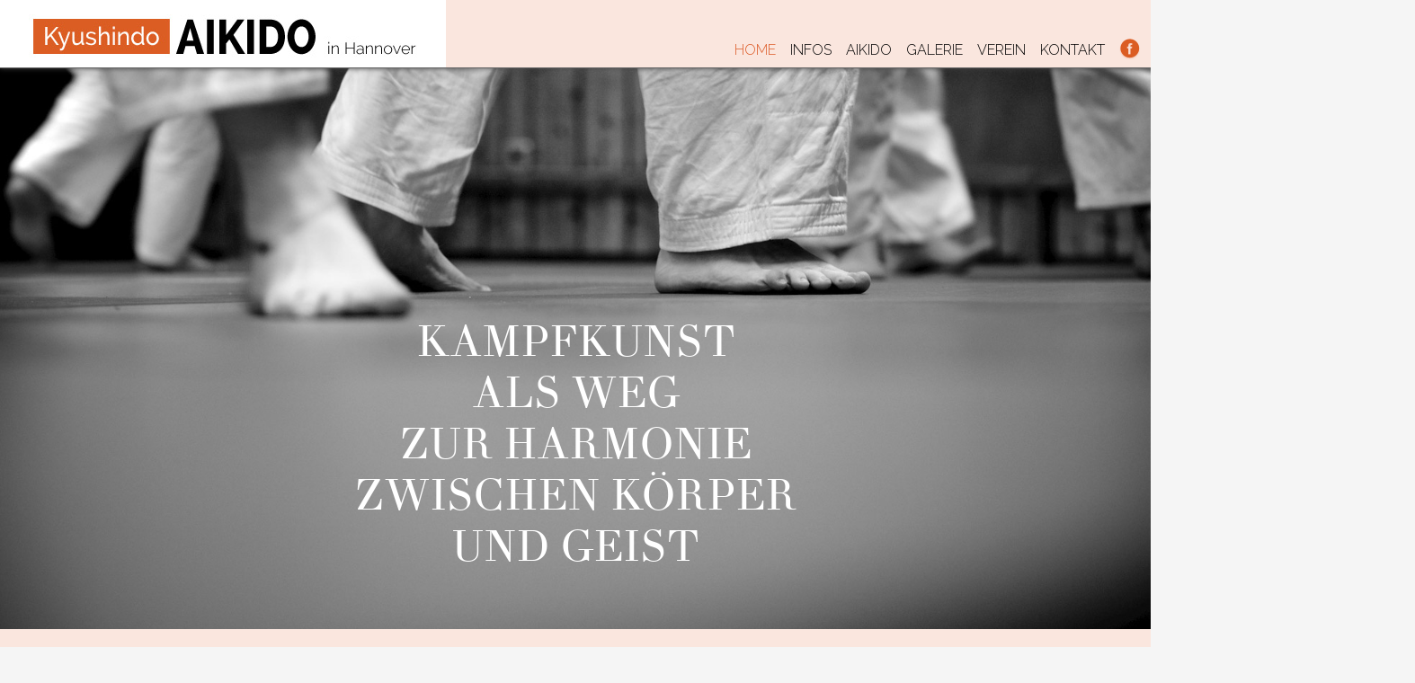

--- FILE ---
content_type: text/html; charset=UTF-8
request_url: https://kyushindo.de/tag/basic/
body_size: 47348
content:
<!DOCTYPE html>
<!--[if IE 7]>
<html class="ie ie7" lang="de">
<![endif]-->
<!--[if IE 8]>
<html class="ie ie8" lang="de">
<![endif]-->
<!--[if !(IE 7) | !(IE 8) ]><!-->
<html lang="de">
<!--<![endif]-->
<head>
	<link rel="SHORTCUT ICON" href="/favicon.ico" />
	<meta charset="UTF-8">
	<meta name="viewport" content="width=device-width">
	<meta name="keywords" content="Kampfkunst, Kampfsport, Material Arts, Fitness, Sport, japanisch, Budo, Bewegung, Gesundheit, List, Oststadt, Hannover, Verein, Gruppe, Stadtteil, Training, Spass, Aikido, Kyushindo, Kyushin-do, Selbstverteidigung, Selbstbehauptung, Schule, Jugend, Jugendliche, Freizeit, Hobby, Konzentration, Körper, Meditation, Erwachsene, Frauen, Männer, Schwert, Bokken, Jo, Schnupperkurs, Schnupperkurse, Seminare, Lehrgänge, kyushin-do,kyushindo,aikido,hannover,list,verein,training" />
	<title>Basic | Kyushindo</title>
	<link rel="profile" href="http://gmpg.org/xfn/11">
	<link rel="pingback" href="https://kyushindo.de/xmlrpc.php">
	<!--[if lt IE 9]>
	<script src="https://kyushindo.de/wp-content/themes/kyushindo/js/html5.js"></script>
	<![endif]-->
	<meta name='robots' content='max-image-preview:large' />
<link rel='dns-prefetch' href='//fonts.googleapis.com' />
<link rel="alternate" type="application/rss+xml" title="Kyushindo &raquo; Feed" href="https://kyushindo.de/feed/" />
<link rel="alternate" type="application/rss+xml" title="Kyushindo &raquo; Kommentar-Feed" href="https://kyushindo.de/comments/feed/" />
<link rel="alternate" type="application/rss+xml" title="Kyushindo &raquo; Basic Schlagwort-Feed" href="https://kyushindo.de/tag/basic/feed/" />
		<!-- This site uses the Google Analytics by MonsterInsights plugin v9.11.1 - Using Analytics tracking - https://www.monsterinsights.com/ -->
							<script src="//www.googletagmanager.com/gtag/js?id=G-2RS50QHR1M"  data-cfasync="false" data-wpfc-render="false" type="text/javascript" async></script>
			<script data-cfasync="false" data-wpfc-render="false" type="text/javascript">
				var mi_version = '9.11.1';
				var mi_track_user = true;
				var mi_no_track_reason = '';
								var MonsterInsightsDefaultLocations = {"page_location":"https:\/\/kyushindo.de\/tag\/basic\/"};
								if ( typeof MonsterInsightsPrivacyGuardFilter === 'function' ) {
					var MonsterInsightsLocations = (typeof MonsterInsightsExcludeQuery === 'object') ? MonsterInsightsPrivacyGuardFilter( MonsterInsightsExcludeQuery ) : MonsterInsightsPrivacyGuardFilter( MonsterInsightsDefaultLocations );
				} else {
					var MonsterInsightsLocations = (typeof MonsterInsightsExcludeQuery === 'object') ? MonsterInsightsExcludeQuery : MonsterInsightsDefaultLocations;
				}

								var disableStrs = [
										'ga-disable-G-2RS50QHR1M',
									];

				/* Function to detect opted out users */
				function __gtagTrackerIsOptedOut() {
					for (var index = 0; index < disableStrs.length; index++) {
						if (document.cookie.indexOf(disableStrs[index] + '=true') > -1) {
							return true;
						}
					}

					return false;
				}

				/* Disable tracking if the opt-out cookie exists. */
				if (__gtagTrackerIsOptedOut()) {
					for (var index = 0; index < disableStrs.length; index++) {
						window[disableStrs[index]] = true;
					}
				}

				/* Opt-out function */
				function __gtagTrackerOptout() {
					for (var index = 0; index < disableStrs.length; index++) {
						document.cookie = disableStrs[index] + '=true; expires=Thu, 31 Dec 2099 23:59:59 UTC; path=/';
						window[disableStrs[index]] = true;
					}
				}

				if ('undefined' === typeof gaOptout) {
					function gaOptout() {
						__gtagTrackerOptout();
					}
				}
								window.dataLayer = window.dataLayer || [];

				window.MonsterInsightsDualTracker = {
					helpers: {},
					trackers: {},
				};
				if (mi_track_user) {
					function __gtagDataLayer() {
						dataLayer.push(arguments);
					}

					function __gtagTracker(type, name, parameters) {
						if (!parameters) {
							parameters = {};
						}

						if (parameters.send_to) {
							__gtagDataLayer.apply(null, arguments);
							return;
						}

						if (type === 'event') {
														parameters.send_to = monsterinsights_frontend.v4_id;
							var hookName = name;
							if (typeof parameters['event_category'] !== 'undefined') {
								hookName = parameters['event_category'] + ':' + name;
							}

							if (typeof MonsterInsightsDualTracker.trackers[hookName] !== 'undefined') {
								MonsterInsightsDualTracker.trackers[hookName](parameters);
							} else {
								__gtagDataLayer('event', name, parameters);
							}
							
						} else {
							__gtagDataLayer.apply(null, arguments);
						}
					}

					__gtagTracker('js', new Date());
					__gtagTracker('set', {
						'developer_id.dZGIzZG': true,
											});
					if ( MonsterInsightsLocations.page_location ) {
						__gtagTracker('set', MonsterInsightsLocations);
					}
										__gtagTracker('config', 'G-2RS50QHR1M', {"forceSSL":"true","link_attribution":"true"} );
										window.gtag = __gtagTracker;										(function () {
						/* https://developers.google.com/analytics/devguides/collection/analyticsjs/ */
						/* ga and __gaTracker compatibility shim. */
						var noopfn = function () {
							return null;
						};
						var newtracker = function () {
							return new Tracker();
						};
						var Tracker = function () {
							return null;
						};
						var p = Tracker.prototype;
						p.get = noopfn;
						p.set = noopfn;
						p.send = function () {
							var args = Array.prototype.slice.call(arguments);
							args.unshift('send');
							__gaTracker.apply(null, args);
						};
						var __gaTracker = function () {
							var len = arguments.length;
							if (len === 0) {
								return;
							}
							var f = arguments[len - 1];
							if (typeof f !== 'object' || f === null || typeof f.hitCallback !== 'function') {
								if ('send' === arguments[0]) {
									var hitConverted, hitObject = false, action;
									if ('event' === arguments[1]) {
										if ('undefined' !== typeof arguments[3]) {
											hitObject = {
												'eventAction': arguments[3],
												'eventCategory': arguments[2],
												'eventLabel': arguments[4],
												'value': arguments[5] ? arguments[5] : 1,
											}
										}
									}
									if ('pageview' === arguments[1]) {
										if ('undefined' !== typeof arguments[2]) {
											hitObject = {
												'eventAction': 'page_view',
												'page_path': arguments[2],
											}
										}
									}
									if (typeof arguments[2] === 'object') {
										hitObject = arguments[2];
									}
									if (typeof arguments[5] === 'object') {
										Object.assign(hitObject, arguments[5]);
									}
									if ('undefined' !== typeof arguments[1].hitType) {
										hitObject = arguments[1];
										if ('pageview' === hitObject.hitType) {
											hitObject.eventAction = 'page_view';
										}
									}
									if (hitObject) {
										action = 'timing' === arguments[1].hitType ? 'timing_complete' : hitObject.eventAction;
										hitConverted = mapArgs(hitObject);
										__gtagTracker('event', action, hitConverted);
									}
								}
								return;
							}

							function mapArgs(args) {
								var arg, hit = {};
								var gaMap = {
									'eventCategory': 'event_category',
									'eventAction': 'event_action',
									'eventLabel': 'event_label',
									'eventValue': 'event_value',
									'nonInteraction': 'non_interaction',
									'timingCategory': 'event_category',
									'timingVar': 'name',
									'timingValue': 'value',
									'timingLabel': 'event_label',
									'page': 'page_path',
									'location': 'page_location',
									'title': 'page_title',
									'referrer' : 'page_referrer',
								};
								for (arg in args) {
																		if (!(!args.hasOwnProperty(arg) || !gaMap.hasOwnProperty(arg))) {
										hit[gaMap[arg]] = args[arg];
									} else {
										hit[arg] = args[arg];
									}
								}
								return hit;
							}

							try {
								f.hitCallback();
							} catch (ex) {
							}
						};
						__gaTracker.create = newtracker;
						__gaTracker.getByName = newtracker;
						__gaTracker.getAll = function () {
							return [];
						};
						__gaTracker.remove = noopfn;
						__gaTracker.loaded = true;
						window['__gaTracker'] = __gaTracker;
					})();
									} else {
										console.log("");
					(function () {
						function __gtagTracker() {
							return null;
						}

						window['__gtagTracker'] = __gtagTracker;
						window['gtag'] = __gtagTracker;
					})();
									}
			</script>
							<!-- / Google Analytics by MonsterInsights -->
		<style id='wp-img-auto-sizes-contain-inline-css' type='text/css'>
img:is([sizes=auto i],[sizes^="auto," i]){contain-intrinsic-size:3000px 1500px}
/*# sourceURL=wp-img-auto-sizes-contain-inline-css */
</style>
<style id='wp-emoji-styles-inline-css' type='text/css'>

	img.wp-smiley, img.emoji {
		display: inline !important;
		border: none !important;
		box-shadow: none !important;
		height: 1em !important;
		width: 1em !important;
		margin: 0 0.07em !important;
		vertical-align: -0.1em !important;
		background: none !important;
		padding: 0 !important;
	}
/*# sourceURL=wp-emoji-styles-inline-css */
</style>
<style id='wp-block-library-inline-css' type='text/css'>
:root{--wp-block-synced-color:#7a00df;--wp-block-synced-color--rgb:122,0,223;--wp-bound-block-color:var(--wp-block-synced-color);--wp-editor-canvas-background:#ddd;--wp-admin-theme-color:#007cba;--wp-admin-theme-color--rgb:0,124,186;--wp-admin-theme-color-darker-10:#006ba1;--wp-admin-theme-color-darker-10--rgb:0,107,160.5;--wp-admin-theme-color-darker-20:#005a87;--wp-admin-theme-color-darker-20--rgb:0,90,135;--wp-admin-border-width-focus:2px}@media (min-resolution:192dpi){:root{--wp-admin-border-width-focus:1.5px}}.wp-element-button{cursor:pointer}:root .has-very-light-gray-background-color{background-color:#eee}:root .has-very-dark-gray-background-color{background-color:#313131}:root .has-very-light-gray-color{color:#eee}:root .has-very-dark-gray-color{color:#313131}:root .has-vivid-green-cyan-to-vivid-cyan-blue-gradient-background{background:linear-gradient(135deg,#00d084,#0693e3)}:root .has-purple-crush-gradient-background{background:linear-gradient(135deg,#34e2e4,#4721fb 50%,#ab1dfe)}:root .has-hazy-dawn-gradient-background{background:linear-gradient(135deg,#faaca8,#dad0ec)}:root .has-subdued-olive-gradient-background{background:linear-gradient(135deg,#fafae1,#67a671)}:root .has-atomic-cream-gradient-background{background:linear-gradient(135deg,#fdd79a,#004a59)}:root .has-nightshade-gradient-background{background:linear-gradient(135deg,#330968,#31cdcf)}:root .has-midnight-gradient-background{background:linear-gradient(135deg,#020381,#2874fc)}:root{--wp--preset--font-size--normal:16px;--wp--preset--font-size--huge:42px}.has-regular-font-size{font-size:1em}.has-larger-font-size{font-size:2.625em}.has-normal-font-size{font-size:var(--wp--preset--font-size--normal)}.has-huge-font-size{font-size:var(--wp--preset--font-size--huge)}.has-text-align-center{text-align:center}.has-text-align-left{text-align:left}.has-text-align-right{text-align:right}.has-fit-text{white-space:nowrap!important}#end-resizable-editor-section{display:none}.aligncenter{clear:both}.items-justified-left{justify-content:flex-start}.items-justified-center{justify-content:center}.items-justified-right{justify-content:flex-end}.items-justified-space-between{justify-content:space-between}.screen-reader-text{border:0;clip-path:inset(50%);height:1px;margin:-1px;overflow:hidden;padding:0;position:absolute;width:1px;word-wrap:normal!important}.screen-reader-text:focus{background-color:#ddd;clip-path:none;color:#444;display:block;font-size:1em;height:auto;left:5px;line-height:normal;padding:15px 23px 14px;text-decoration:none;top:5px;width:auto;z-index:100000}html :where(.has-border-color){border-style:solid}html :where([style*=border-top-color]){border-top-style:solid}html :where([style*=border-right-color]){border-right-style:solid}html :where([style*=border-bottom-color]){border-bottom-style:solid}html :where([style*=border-left-color]){border-left-style:solid}html :where([style*=border-width]){border-style:solid}html :where([style*=border-top-width]){border-top-style:solid}html :where([style*=border-right-width]){border-right-style:solid}html :where([style*=border-bottom-width]){border-bottom-style:solid}html :where([style*=border-left-width]){border-left-style:solid}html :where(img[class*=wp-image-]){height:auto;max-width:100%}:where(figure){margin:0 0 1em}html :where(.is-position-sticky){--wp-admin--admin-bar--position-offset:var(--wp-admin--admin-bar--height,0px)}@media screen and (max-width:600px){html :where(.is-position-sticky){--wp-admin--admin-bar--position-offset:0px}}

/*# sourceURL=wp-block-library-inline-css */
</style><style id='global-styles-inline-css' type='text/css'>
:root{--wp--preset--aspect-ratio--square: 1;--wp--preset--aspect-ratio--4-3: 4/3;--wp--preset--aspect-ratio--3-4: 3/4;--wp--preset--aspect-ratio--3-2: 3/2;--wp--preset--aspect-ratio--2-3: 2/3;--wp--preset--aspect-ratio--16-9: 16/9;--wp--preset--aspect-ratio--9-16: 9/16;--wp--preset--color--black: #000000;--wp--preset--color--cyan-bluish-gray: #abb8c3;--wp--preset--color--white: #ffffff;--wp--preset--color--pale-pink: #f78da7;--wp--preset--color--vivid-red: #cf2e2e;--wp--preset--color--luminous-vivid-orange: #ff6900;--wp--preset--color--luminous-vivid-amber: #fcb900;--wp--preset--color--light-green-cyan: #7bdcb5;--wp--preset--color--vivid-green-cyan: #00d084;--wp--preset--color--pale-cyan-blue: #8ed1fc;--wp--preset--color--vivid-cyan-blue: #0693e3;--wp--preset--color--vivid-purple: #9b51e0;--wp--preset--gradient--vivid-cyan-blue-to-vivid-purple: linear-gradient(135deg,rgb(6,147,227) 0%,rgb(155,81,224) 100%);--wp--preset--gradient--light-green-cyan-to-vivid-green-cyan: linear-gradient(135deg,rgb(122,220,180) 0%,rgb(0,208,130) 100%);--wp--preset--gradient--luminous-vivid-amber-to-luminous-vivid-orange: linear-gradient(135deg,rgb(252,185,0) 0%,rgb(255,105,0) 100%);--wp--preset--gradient--luminous-vivid-orange-to-vivid-red: linear-gradient(135deg,rgb(255,105,0) 0%,rgb(207,46,46) 100%);--wp--preset--gradient--very-light-gray-to-cyan-bluish-gray: linear-gradient(135deg,rgb(238,238,238) 0%,rgb(169,184,195) 100%);--wp--preset--gradient--cool-to-warm-spectrum: linear-gradient(135deg,rgb(74,234,220) 0%,rgb(151,120,209) 20%,rgb(207,42,186) 40%,rgb(238,44,130) 60%,rgb(251,105,98) 80%,rgb(254,248,76) 100%);--wp--preset--gradient--blush-light-purple: linear-gradient(135deg,rgb(255,206,236) 0%,rgb(152,150,240) 100%);--wp--preset--gradient--blush-bordeaux: linear-gradient(135deg,rgb(254,205,165) 0%,rgb(254,45,45) 50%,rgb(107,0,62) 100%);--wp--preset--gradient--luminous-dusk: linear-gradient(135deg,rgb(255,203,112) 0%,rgb(199,81,192) 50%,rgb(65,88,208) 100%);--wp--preset--gradient--pale-ocean: linear-gradient(135deg,rgb(255,245,203) 0%,rgb(182,227,212) 50%,rgb(51,167,181) 100%);--wp--preset--gradient--electric-grass: linear-gradient(135deg,rgb(202,248,128) 0%,rgb(113,206,126) 100%);--wp--preset--gradient--midnight: linear-gradient(135deg,rgb(2,3,129) 0%,rgb(40,116,252) 100%);--wp--preset--font-size--small: 13px;--wp--preset--font-size--medium: 20px;--wp--preset--font-size--large: 36px;--wp--preset--font-size--x-large: 42px;--wp--preset--spacing--20: 0.44rem;--wp--preset--spacing--30: 0.67rem;--wp--preset--spacing--40: 1rem;--wp--preset--spacing--50: 1.5rem;--wp--preset--spacing--60: 2.25rem;--wp--preset--spacing--70: 3.38rem;--wp--preset--spacing--80: 5.06rem;--wp--preset--shadow--natural: 6px 6px 9px rgba(0, 0, 0, 0.2);--wp--preset--shadow--deep: 12px 12px 50px rgba(0, 0, 0, 0.4);--wp--preset--shadow--sharp: 6px 6px 0px rgba(0, 0, 0, 0.2);--wp--preset--shadow--outlined: 6px 6px 0px -3px rgb(255, 255, 255), 6px 6px rgb(0, 0, 0);--wp--preset--shadow--crisp: 6px 6px 0px rgb(0, 0, 0);}:where(.is-layout-flex){gap: 0.5em;}:where(.is-layout-grid){gap: 0.5em;}body .is-layout-flex{display: flex;}.is-layout-flex{flex-wrap: wrap;align-items: center;}.is-layout-flex > :is(*, div){margin: 0;}body .is-layout-grid{display: grid;}.is-layout-grid > :is(*, div){margin: 0;}:where(.wp-block-columns.is-layout-flex){gap: 2em;}:where(.wp-block-columns.is-layout-grid){gap: 2em;}:where(.wp-block-post-template.is-layout-flex){gap: 1.25em;}:where(.wp-block-post-template.is-layout-grid){gap: 1.25em;}.has-black-color{color: var(--wp--preset--color--black) !important;}.has-cyan-bluish-gray-color{color: var(--wp--preset--color--cyan-bluish-gray) !important;}.has-white-color{color: var(--wp--preset--color--white) !important;}.has-pale-pink-color{color: var(--wp--preset--color--pale-pink) !important;}.has-vivid-red-color{color: var(--wp--preset--color--vivid-red) !important;}.has-luminous-vivid-orange-color{color: var(--wp--preset--color--luminous-vivid-orange) !important;}.has-luminous-vivid-amber-color{color: var(--wp--preset--color--luminous-vivid-amber) !important;}.has-light-green-cyan-color{color: var(--wp--preset--color--light-green-cyan) !important;}.has-vivid-green-cyan-color{color: var(--wp--preset--color--vivid-green-cyan) !important;}.has-pale-cyan-blue-color{color: var(--wp--preset--color--pale-cyan-blue) !important;}.has-vivid-cyan-blue-color{color: var(--wp--preset--color--vivid-cyan-blue) !important;}.has-vivid-purple-color{color: var(--wp--preset--color--vivid-purple) !important;}.has-black-background-color{background-color: var(--wp--preset--color--black) !important;}.has-cyan-bluish-gray-background-color{background-color: var(--wp--preset--color--cyan-bluish-gray) !important;}.has-white-background-color{background-color: var(--wp--preset--color--white) !important;}.has-pale-pink-background-color{background-color: var(--wp--preset--color--pale-pink) !important;}.has-vivid-red-background-color{background-color: var(--wp--preset--color--vivid-red) !important;}.has-luminous-vivid-orange-background-color{background-color: var(--wp--preset--color--luminous-vivid-orange) !important;}.has-luminous-vivid-amber-background-color{background-color: var(--wp--preset--color--luminous-vivid-amber) !important;}.has-light-green-cyan-background-color{background-color: var(--wp--preset--color--light-green-cyan) !important;}.has-vivid-green-cyan-background-color{background-color: var(--wp--preset--color--vivid-green-cyan) !important;}.has-pale-cyan-blue-background-color{background-color: var(--wp--preset--color--pale-cyan-blue) !important;}.has-vivid-cyan-blue-background-color{background-color: var(--wp--preset--color--vivid-cyan-blue) !important;}.has-vivid-purple-background-color{background-color: var(--wp--preset--color--vivid-purple) !important;}.has-black-border-color{border-color: var(--wp--preset--color--black) !important;}.has-cyan-bluish-gray-border-color{border-color: var(--wp--preset--color--cyan-bluish-gray) !important;}.has-white-border-color{border-color: var(--wp--preset--color--white) !important;}.has-pale-pink-border-color{border-color: var(--wp--preset--color--pale-pink) !important;}.has-vivid-red-border-color{border-color: var(--wp--preset--color--vivid-red) !important;}.has-luminous-vivid-orange-border-color{border-color: var(--wp--preset--color--luminous-vivid-orange) !important;}.has-luminous-vivid-amber-border-color{border-color: var(--wp--preset--color--luminous-vivid-amber) !important;}.has-light-green-cyan-border-color{border-color: var(--wp--preset--color--light-green-cyan) !important;}.has-vivid-green-cyan-border-color{border-color: var(--wp--preset--color--vivid-green-cyan) !important;}.has-pale-cyan-blue-border-color{border-color: var(--wp--preset--color--pale-cyan-blue) !important;}.has-vivid-cyan-blue-border-color{border-color: var(--wp--preset--color--vivid-cyan-blue) !important;}.has-vivid-purple-border-color{border-color: var(--wp--preset--color--vivid-purple) !important;}.has-vivid-cyan-blue-to-vivid-purple-gradient-background{background: var(--wp--preset--gradient--vivid-cyan-blue-to-vivid-purple) !important;}.has-light-green-cyan-to-vivid-green-cyan-gradient-background{background: var(--wp--preset--gradient--light-green-cyan-to-vivid-green-cyan) !important;}.has-luminous-vivid-amber-to-luminous-vivid-orange-gradient-background{background: var(--wp--preset--gradient--luminous-vivid-amber-to-luminous-vivid-orange) !important;}.has-luminous-vivid-orange-to-vivid-red-gradient-background{background: var(--wp--preset--gradient--luminous-vivid-orange-to-vivid-red) !important;}.has-very-light-gray-to-cyan-bluish-gray-gradient-background{background: var(--wp--preset--gradient--very-light-gray-to-cyan-bluish-gray) !important;}.has-cool-to-warm-spectrum-gradient-background{background: var(--wp--preset--gradient--cool-to-warm-spectrum) !important;}.has-blush-light-purple-gradient-background{background: var(--wp--preset--gradient--blush-light-purple) !important;}.has-blush-bordeaux-gradient-background{background: var(--wp--preset--gradient--blush-bordeaux) !important;}.has-luminous-dusk-gradient-background{background: var(--wp--preset--gradient--luminous-dusk) !important;}.has-pale-ocean-gradient-background{background: var(--wp--preset--gradient--pale-ocean) !important;}.has-electric-grass-gradient-background{background: var(--wp--preset--gradient--electric-grass) !important;}.has-midnight-gradient-background{background: var(--wp--preset--gradient--midnight) !important;}.has-small-font-size{font-size: var(--wp--preset--font-size--small) !important;}.has-medium-font-size{font-size: var(--wp--preset--font-size--medium) !important;}.has-large-font-size{font-size: var(--wp--preset--font-size--large) !important;}.has-x-large-font-size{font-size: var(--wp--preset--font-size--x-large) !important;}
/*# sourceURL=global-styles-inline-css */
</style>

<style id='classic-theme-styles-inline-css' type='text/css'>
/*! This file is auto-generated */
.wp-block-button__link{color:#fff;background-color:#32373c;border-radius:9999px;box-shadow:none;text-decoration:none;padding:calc(.667em + 2px) calc(1.333em + 2px);font-size:1.125em}.wp-block-file__button{background:#32373c;color:#fff;text-decoration:none}
/*# sourceURL=/wp-includes/css/classic-themes.min.css */
</style>
<link rel='stylesheet' id='responsive-lightbox-swipebox-css' href='https://kyushindo.de/wp-content/plugins/responsive-lightbox/assets/swipebox/swipebox.min.css?ver=1.5.2' type='text/css' media='all' />
<link rel='stylesheet' id='kyushindo-lato-css' href='//fonts.googleapis.com/css?family=Raleway%3A400%2C300%2C200%2C700' type='text/css' media='all' />
<link rel='stylesheet' id='genericons-css' href='https://kyushindo.de/wp-content/themes/kyushindo/genericons/genericons.css?ver=3.0.2' type='text/css' media='all' />
<link rel='stylesheet' id='kyushindo-style-css' href='https://kyushindo.de/wp-content/themes/kyushindo/style.css?ver=e075a950abfd99b1530f98ff16571982' type='text/css' media='all' />
<script type="text/javascript" src="https://kyushindo.de/wp-content/plugins/google-analytics-for-wordpress/assets/js/frontend-gtag.min.js?ver=9.11.1" id="monsterinsights-frontend-script-js" async="async" data-wp-strategy="async"></script>
<script data-cfasync="false" data-wpfc-render="false" type="text/javascript" id='monsterinsights-frontend-script-js-extra'>/* <![CDATA[ */
var monsterinsights_frontend = {"js_events_tracking":"true","download_extensions":"doc,pdf,ppt,zip,xls,docx,pptx,xlsx","inbound_paths":"[{\"path\":\"\\\/go\\\/\",\"label\":\"affiliate\"},{\"path\":\"\\\/recommend\\\/\",\"label\":\"affiliate\"}]","home_url":"https:\/\/kyushindo.de","hash_tracking":"false","v4_id":"G-2RS50QHR1M"};/* ]]> */
</script>
<script type="text/javascript" src="https://kyushindo.de/wp-includes/js/jquery/jquery.min.js?ver=3.7.1" id="jquery-core-js"></script>
<script type="text/javascript" src="https://kyushindo.de/wp-includes/js/jquery/jquery-migrate.min.js?ver=3.4.1" id="jquery-migrate-js"></script>
<script type="text/javascript" src="https://kyushindo.de/wp-content/plugins/responsive-lightbox/assets/infinitescroll/infinite-scroll.pkgd.min.js?ver=4.0.1" id="responsive-lightbox-infinite-scroll-js"></script>
<link rel="https://api.w.org/" href="https://kyushindo.de/wp-json/" /><link rel="alternate" title="JSON" type="application/json" href="https://kyushindo.de/wp-json/wp/v2/tags/59" /><link rel="EditURI" type="application/rsd+xml" title="RSD" href="https://kyushindo.de/xmlrpc.php?rsd" />

<style type="text/css">.recentcomments a{display:inline !important;padding:0 !important;margin:0 !important;}</style><link rel="icon" href="https://kyushindo.de/wp-content/uploads/2017/07/cropped-Kyushindo-Aikido-Hannover-32x32.jpg" sizes="32x32" />
<link rel="icon" href="https://kyushindo.de/wp-content/uploads/2017/07/cropped-Kyushindo-Aikido-Hannover-192x192.jpg" sizes="192x192" />
<link rel="apple-touch-icon" href="https://kyushindo.de/wp-content/uploads/2017/07/cropped-Kyushindo-Aikido-Hannover-180x180.jpg" />
<meta name="msapplication-TileImage" content="https://kyushindo.de/wp-content/uploads/2017/07/cropped-Kyushindo-Aikido-Hannover-270x270.jpg" />
	<link href="//netdna.bootstrapcdn.com/font-awesome/4.0.3/css/font-awesome.min.css" rel="stylesheet" media="screen">
</head>

<body class="archive tag tag-basic tag-59 wp-theme-kyushindo list-view center-widgets footer-widgets">
<div id="page" class="hfeed site">

	<header id="masthead" class="site-header" role="banner">
		<div class="header-main">
			<div class="site-title"><a href="https://kyushindo.de/" rel="home"><img src="https://kyushindo.de/wp-content/themes/kyushindo/images/logo.jpg" /></a></div>


			<nav id="primary-navigation" class="site-navigation primary-navigation" role="navigation">
				<a class="screen-reader-text skip-link" href="https://kyushindo.de/#content">Skip to content</a>
                <a data-scroll class="active" href="https://kyushindo.de/#home">Home</a>
                <a data-scroll id="navreset" href="https://kyushindo.de/#info">Infos</a>
                <a data-scroll href="https://kyushindo.de/#aikido">Aikido</a>
                <a data-scroll href="https://kyushindo.de/#galerie">Galerie</a>
                <a data-scroll href="https://kyushindo.de/#verein">Verein</a>
                <a data-scroll href="https://kyushindo.de/#kontakt">Kontakt</a>
                <a href="https://www.facebook.com/AikidoHannover" target="_blank"><img style="margin-top: -6px;" src="https://kyushindo.de/wp-content/themes/kyushindo/images/fb_m.png" /></a>
			</nav>
		</div>

	</header><!-- #masthead -->

	<div id="main" class="site-main">

<div id="bg_0">
    <h1 id="home">Kampfkunst<br />als Weg<br />zur Harmonie<br />zwischen Körper<br />und Geist</h1>
</div>

<div id="main-content" class="main-content">

	<div id="primary" class="content-area">
		<div id="info" class="site-content">
            <div id="nav1">
                <div class="menu-infos-container"><ul id="menu-infos" class="nav-menu"><li id="menu-item-320" class="menu-item menu-item-type-post_type menu-item-object-page menu-item-320"><a href="https://kyushindo.de/aktuelles/">Aktuelles</a></li>
<li id="menu-item-32" class="menu-item menu-item-type-post_type menu-item-object-page menu-item-32"><a href="https://kyushindo.de/beginnen/">mit Aikido anfangen</a></li>
<li id="menu-item-31" class="menu-item menu-item-type-post_type menu-item-object-page menu-item-31"><a href="https://kyushindo.de/aktuelles/kinder-aikido/">Aiki-Kids | Youth Aikido</a></li>
<li id="menu-item-30" class="menu-item menu-item-type-post_type menu-item-object-page menu-item-30"><a href="https://kyushindo.de/erwachsenentraining/">Erwachsenentraining</a></li>
<li id="menu-item-28" class="menu-item menu-item-type-post_type menu-item-object-page menu-item-28"><a href="https://kyushindo.de/lehrgaenge/">Seminare und Termine</a></li>
<li id="menu-item-29" class="menu-item menu-item-type-post_type menu-item-object-page menu-item-29"><a href="https://kyushindo.de/trainingszeiten-ort/">Trainingszeiten &#038; Ort</a></li>
<li id="menu-item-27" class="menu-item menu-item-type-post_type menu-item-object-page menu-item-27"><a href="https://kyushindo.de/anmeldung/">Anmeldung</a></li>
</ul></div>            </div>
            <div id="infoarea1">

            </div>


		</div><!-- #content -->
	</div><!-- #primary -->
</div><!-- #main-content -->

<div id="bg_2">
</div>

<div id="second-content" class="main-content">

    <div class="content-area">
        <div id="aikido" class="site-content">

            			<div class="textwidget"><span class="content-left">
                <h3>Aikido</h3>
                <p>
 Aikido ist eine rein defensive Kampfkunst, die sich durch weiche,
                    fließende Bewegungen kennzeichnet. Die Kraft des Angriffs, so das
                    Prinzip, wird durch die Verteidigung immer wieder auf ihren Ursprung,
                    also den Angreifer, zurückgeführt. Es gibt im Aikido aber keinen
                    Wettkampf, nur ein Miteinander. So wird ständige Beweglichkeit gefördert,
                    die sowohl Körper als auch Geist betrifft und bei dem es weder Sieger
                    noch Verlierer gibt.
</p>
                <p>
 Aikido ist ein körperlicher Weg (DO), dessen Ziel die Harmonie (AI)
                    mit der geistigen Energie (KI) ist, welche sich im gemeinsamen
                    Training unter gegenseitigem Respekt zu einer Einheit formen sollen.
                </p>
            </span>

            <span class="content-center">
            </span>

            <span class="content-right">
                <h3>Geschichte</h3>
                <p>
                    Aikido wurde in Japan von Morihei Ueshiba zu Anfang des 20. Jahrhunderts aus den klassischen Kampfkünsten entwickelt.
                    Er war Meister in verschiedenen Kampfkünsten, die das heutige
                    Aikido geprägt haben. Zu denen sowohl waffenlose Formen
                    als auch Schwertkampf und Stabtechniken gehörten. Bestimmte
                    Schlüsselerlebnisse im Leben des Morihei Ueshiba ließen Ihn die
                    Erkenntnis erlangen, das es nicht nötig ist einen Gegner zu zerstören,
                    um siegreich zu sein, sondern ihm die Gelegenheit zur Änderung
                    seines Verhaltens zu bieten. In diesem Sinn wurden die Techniken
                    verändert und Aikido geschaffen, das sich an Lebensprinzipien orientiert
                    und die Möglichkeit zur Entwicklung gibt.
                </p>
            </span>
</div>
		<form role="search" method="get" class="search-form" action="https://kyushindo.de/">
				<label>
					<span class="screen-reader-text">Suche nach:</span>
					<input type="search" class="search-field" placeholder="Suchen …" value="" name="s" />
				</label>
				<input type="submit" class="search-submit" value="Suchen" />
			</form>
		
		Neueste Beiträge
		<ul>
											<li>
					<a href="https://kyushindo.de/aikido-youth-2024/">Aikido Youth 2024</a>
									</li>
											<li>
					<a href="https://kyushindo.de/unser-aikido-in-hannover/">unser Aikido in Hannover</a>
									</li>
											<li>
					<a href="https://kyushindo.de/seminar-im-gedenken-an-andre-nocquet-beim-aikido-montigny/">Gedenken an André Nocquet 2019</a>
									</li>
											<li>
					<a href="https://kyushindo.de/aiki-kids-kyushindo-2018/">Aiki-Kids Kyushindo 2018</a>
									</li>
											<li>
					<a href="https://kyushindo.de/freundschafts-seminar-hannover-2017/">Freundschafts-Seminar 2017</a>
									</li>
					</ul>

		Neueste Kommentare<ul id="recentcomments"></ul>Archiv
			<ul>
					<li><a href='https://kyushindo.de/2024/10/'>Oktober 2024</a></li>
	<li><a href='https://kyushindo.de/2019/08/'>August 2019</a></li>
	<li><a href='https://kyushindo.de/2019/04/'>April 2019</a></li>
	<li><a href='https://kyushindo.de/2018/08/'>August 2018</a></li>
	<li><a href='https://kyushindo.de/2017/04/'>April 2017</a></li>
	<li><a href='https://kyushindo.de/2016/11/'>November 2016</a></li>
	<li><a href='https://kyushindo.de/2015/07/'>Juli 2015</a></li>
	<li><a href='https://kyushindo.de/2014/10/'>Oktober 2014</a></li>
			</ul>

			Kategorien
			<ul>
					<li class="cat-item cat-item-5"><a href="https://kyushindo.de/category/galerie/">Galerie</a>
</li>
	<li class="cat-item cat-item-7"><a href="https://kyushindo.de/category/seminar/">Seminar</a>
</li>
	<li class="cat-item cat-item-8"><a href="https://kyushindo.de/category/video/">Video</a>
</li>
			</ul>

			Meta
		<ul>
						<li><a href="https://kyushindo.de/wp-login.php">Anmelden</a></li>
			<li><a href="https://kyushindo.de/feed/">Feed der Einträge</a></li>
			<li><a href="https://kyushindo.de/comments/feed/">Kommentar-Feed</a></li>

			<li><a href="https://de.wordpress.org/">WordPress.org</a></li>
		</ul>

		

        </div><!-- #content -->
    </div><!-- #primary -->
</div><!-- #main-content -->

<div id="bg_3">
</div>

<div id="gallery-content" class="main-content">

    <div id="gallery" class="content-area">
        <div id="galerie" class="site-content">

            <div id="nav2">
                <h3>Galerien</h3>
                <ul>
                <li class="menu-item"><a href="https://kyushindo.de/jugendtraining-2015/">Jugendtraining 2015</li></a><li class="menu-item"><a href="https://kyushindo.de/galerie_jugendtraining/">Jugendtraining</li></a><li class="menu-item"><a href="https://kyushindo.de/galerie-erwachsenentraining/">Erwachsenentraining</li></a>                </ul>
                <h3>Seminare</h3>
                <ul>
                    <li class="menu-item"><a href="https://kyushindo.de/seminar-im-gedenken-an-andre-nocquet-beim-aikido-montigny/">Gedenken an André Nocquet 2019</li></a><li class="menu-item"><a href="https://kyushindo.de/freundschafts-seminar-hannover-2017/">Freundschafts-Seminar 2017</li></a><li class="menu-item"><a href="https://kyushindo.de/jorma-lyly-2016/">Jorma Lyly 2016</li></a><li class="menu-item"><a href="https://kyushindo.de/jorma-lyly-2014/">Jorma Lyly 2014</li></a><li class="menu-item"><a href="https://kyushindo.de/jorma-lyly-2013/">Jorma Lyly 2013</li></a>                </ul>
                <h3>Videos</h3>
                <ul>
                    <li class="menu-item"><a href="https://kyushindo.de/aikido-youth-2024/">Aikido Youth 2024</li></a><li class="menu-item"><a href="https://kyushindo.de/unser-aikido-in-hannover/">unser Aikido in Hannover</li></a><li class="menu-item"><a href="https://kyushindo.de/aiki-kids-kyushindo-2018/">Aiki-Kids Kyushindo 2018</li></a><li class="menu-item"><a href="https://kyushindo.de/lillsved-2013/">Lillsved 2013</li></a>                </ul>
            </div>

            <div id="infoarea2">
            </div>
            <span id="galmore"><a href="#infoarea2">Mehr Bilder zeigen...</a></span>

        </div><!-- #content -->
    </div><!-- #primary -->
</div><!-- #main-content -->

<div id="bg_4">
</div>

<div id="third-content" class="main-content">

    <div id="third" class="content-area">
        <div id="verein" class="site-content">
            <div id="nav3">
                <div class="menu-verein-container"><ul id="menu-verein" class="nav-menu"><li id="menu-item-35" class="menu-item menu-item-type-post_type menu-item-object-page menu-item-35"><a href="https://kyushindo.de/verein/">Verein</a></li>
<li id="menu-item-34" class="menu-item menu-item-type-post_type menu-item-object-page menu-item-34"><a href="https://kyushindo.de/historie/">Freunde</a></li>
<li id="menu-item-36" class="menu-item menu-item-type-post_type menu-item-object-page menu-item-36"><a href="https://kyushindo.de/trainer/">Trainer</a></li>
<li id="menu-item-33" class="menu-item menu-item-type-post_type menu-item-object-page menu-item-33"><a href="https://kyushindo.de/downloads/">Downloads</a></li>
</ul></div>            </div>
            <div id="infoarea3">

            </div>
        </div><!-- #content -->
    </div><!-- #primary -->
</div><!-- #main-content -->

<div id="bg_5">
</div>


<div id="fourth-content" class="main-content">

    <div id="fourth" class="content-area">
        <div id="kontakt" class="site-content">

            			<div class="textwidget"><span class="content-left">
                <h3>Trainingsort</h3>
                <iframe src="https://www.google.com/maps/embed?pb=!1m18!1m12!1m3!1d2434.9791659361!2d9.743849000000008!3d52.38892800000001!2m3!1f0!2f0!3f0!3m2!1i1024!2i768!4f13.1!3m3!1m2!1s0x41653bd39331ced5%3A0xb20e939c50b8df27!2sRicarda-Huch-Schule!5e0!3m2!1sde!2sde!4v1414592442690" frameborder="0" style="border:0; background-color: #ffffff; padding: 10px;"></iframe>
            </span>

            <span class="content-right">

                <h3>Kontakt</h3>
                <p>
                    Schreiben Sie uns bitte eine Email an <a href="mailto:info@kyushindo.de">info@kyushindo.de</a>.
                </p>
                <p style="font-size: 1.2em;">
                    <a href="https://www.facebook.com/AikidoHannover" target="_blank"><img src="/wp-content/themes/kyushindo/images/fb_xl.png" /></a>
                    <a href="https://www.facebook.com/AikidoHannover" target="_blank">Besuchen Sie uns auch auf Facebook</a>.
                </p>
<a href="/impressum/"><h3>Impressum</h3></a>
<a href="/datenschutz/"><h3>Datenschutz</h3></a>
</span>
               </div>
		
        </div><!-- #content -->
    </div><!-- #primary -->
</div><!-- #main-content -->

		</div><!-- #main -->

		<footer id="colophon" class="site-footer" role="contentinfo">
			<div class="site-info">
                &copy; 2007 - 2026 KYUSHIN-DO AIKIDOVEREIN IN HANNOVER E.V. - 
				<a href="/impressum/">IMPRESSUM</a> - 
				<a href="/datenschutz/">DATENSCHUTZ</a>
			</div><!-- .site-info -->
		</footer><!-- #colophon -->
	</div><!-- #page -->

<script>
    jQuery(document).ready(function(){

        smoothScroll.init({
            speed: 500, // Integer. How fast to complete the scroll in milliseconds
            easing: 'easeInOutCubic', // Easing pattern to use
            updateURL: false, // Boolean. Whether or not to update the URL with the anchor hash on scroll
            offset: 100,
            callbackBefore: function ( toggle, anchor ) {
            },
            callbackAfter: function ( toggle, anchor ) {
                jQuery('[data-scroll]').removeClass('active');
                jQuery(toggle).addClass('active');
            }
        });

        jQuery.ajaxSetup({cache:false});


        jQuery("#nav1 .menu-item a").click(function(){
            var post_link = jQuery(this).attr("href");
            post_link = post_link+"?i=1";
            jQuery("#infoarea1").html("<img class='loader' src='https://kyushindo.de/wp-content/themes/kyushindo/images/loading.gif' />");
            jQuery("#infoarea1").load(post_link);
            jQuery(".nav1_active").removeClass("nav1_active");
            jQuery(this).addClass("nav1_active");
            return false;
        });

        jQuery("#nav2 .menu-item a").click(function(){
            var post_link = jQuery(this).attr("href");
            post_link = post_link+"?i=1";
            jQuery("#infoarea2").html("<img class='loader' src='https://kyushindo.de/wp-content/themes/kyushindo/images/loading.gif' />");
            jQuery("#infoarea2").load(post_link);
            jQuery(".nav2_active").removeClass("nav2_active");
            jQuery(this).addClass("nav2_active");
            return false;
        });

        jQuery("#nav3 .menu-item a").click(function(){
            var post_link = jQuery(this).attr("href");
            post_link = post_link+"?i=1";
            jQuery("#infoarea3").html("<img class='loader' src='https://kyushindo.de/wp-content/themes/kyushindo/images/loading.gif' />");
            jQuery("#infoarea3").load(post_link);
            jQuery(".nav3_active").removeClass("nav3_active");
            jQuery(this).addClass("nav3_active");
            return false;
        });

        jQuery("#nav1 .menu-item a").first().click();
        jQuery("#nav2 .menu-item a").first().click();
        jQuery("#nav3 .menu-item a").first().click();


        jQuery("#navreset").click(function(){
            jQuery("#nav1 .menu-item a").first().click();
        })

        jQuery("#galmore a").click(function(){
            jQuery("#infoarea2").css("height", "auto");
            jQuery("#galmore").css("display", "none");
        })
        
        jQuery().totop();


    });
</script>

	<script type="speculationrules">
{"prefetch":[{"source":"document","where":{"and":[{"href_matches":"/*"},{"not":{"href_matches":["/wp-*.php","/wp-admin/*","/wp-content/uploads/*","/wp-content/*","/wp-content/plugins/*","/wp-content/themes/kyushindo/*","/*\\?(.+)"]}},{"not":{"selector_matches":"a[rel~=\"nofollow\"]"}},{"not":{"selector_matches":".no-prefetch, .no-prefetch a"}}]},"eagerness":"conservative"}]}
</script>
<script type="text/javascript" src="https://kyushindo.de/wp-content/plugins/responsive-lightbox/assets/dompurify/purify.min.js?ver=3.1.7" id="dompurify-js"></script>
<script type="text/javascript" id="responsive-lightbox-sanitizer-js-before">
/* <![CDATA[ */
window.RLG = window.RLG || {}; window.RLG.sanitizeAllowedHosts = ["youtube.com","www.youtube.com","youtu.be","vimeo.com","player.vimeo.com"];
//# sourceURL=responsive-lightbox-sanitizer-js-before
/* ]]> */
</script>
<script type="text/javascript" src="https://kyushindo.de/wp-content/plugins/responsive-lightbox/js/sanitizer.js?ver=2.6.0" id="responsive-lightbox-sanitizer-js"></script>
<script type="text/javascript" src="https://kyushindo.de/wp-content/plugins/responsive-lightbox/assets/swipebox/jquery.swipebox.min.js?ver=1.5.2" id="responsive-lightbox-swipebox-js"></script>
<script type="text/javascript" src="https://kyushindo.de/wp-includes/js/underscore.min.js?ver=1.13.7" id="underscore-js"></script>
<script type="text/javascript" id="responsive-lightbox-js-before">
/* <![CDATA[ */
var rlArgs = {"script":"swipebox","selector":"lightbox","customEvents":"ajaxComplete","activeGalleries":true,"animation":true,"hideCloseButtonOnMobile":false,"removeBarsOnMobile":false,"hideBars":true,"hideBarsDelay":5000,"videoMaxWidth":1080,"useSVG":false,"loopAtEnd":false,"woocommerce_gallery":false,"ajaxurl":"https:\/\/kyushindo.de\/wp-admin\/admin-ajax.php","nonce":"55bda27ea8","preview":false,"postId":12,"scriptExtension":false};

//# sourceURL=responsive-lightbox-js-before
/* ]]> */
</script>
<script type="text/javascript" src="https://kyushindo.de/wp-content/plugins/responsive-lightbox/js/front.js?ver=2.6.0" id="responsive-lightbox-js"></script>
<script type="text/javascript" src="https://kyushindo.de/wp-content/themes/kyushindo/js/bind-polyfill.min.js?ver=20140319" id="kyushindo-polyfill-js"></script>
<script type="text/javascript" src="https://kyushindo.de/wp-content/themes/kyushindo/js/totop.js?ver=20140319" id="kyushindo-totop-js"></script>
<script type="text/javascript" src="https://kyushindo.de/wp-content/themes/kyushindo/js/smooth-scroll.min.js?ver=20140319" id="kyushindo-scroll-js"></script>
<script type="text/javascript" src="https://kyushindo.de/wp-content/themes/kyushindo/js/functions.js?ver=20140319" id="kyushindo-script-js"></script>
<script id="wp-emoji-settings" type="application/json">
{"baseUrl":"https://s.w.org/images/core/emoji/17.0.2/72x72/","ext":".png","svgUrl":"https://s.w.org/images/core/emoji/17.0.2/svg/","svgExt":".svg","source":{"concatemoji":"https://kyushindo.de/wp-includes/js/wp-emoji-release.min.js?ver=e075a950abfd99b1530f98ff16571982"}}
</script>
<script type="module">
/* <![CDATA[ */
/*! This file is auto-generated */
const a=JSON.parse(document.getElementById("wp-emoji-settings").textContent),o=(window._wpemojiSettings=a,"wpEmojiSettingsSupports"),s=["flag","emoji"];function i(e){try{var t={supportTests:e,timestamp:(new Date).valueOf()};sessionStorage.setItem(o,JSON.stringify(t))}catch(e){}}function c(e,t,n){e.clearRect(0,0,e.canvas.width,e.canvas.height),e.fillText(t,0,0);t=new Uint32Array(e.getImageData(0,0,e.canvas.width,e.canvas.height).data);e.clearRect(0,0,e.canvas.width,e.canvas.height),e.fillText(n,0,0);const a=new Uint32Array(e.getImageData(0,0,e.canvas.width,e.canvas.height).data);return t.every((e,t)=>e===a[t])}function p(e,t){e.clearRect(0,0,e.canvas.width,e.canvas.height),e.fillText(t,0,0);var n=e.getImageData(16,16,1,1);for(let e=0;e<n.data.length;e++)if(0!==n.data[e])return!1;return!0}function u(e,t,n,a){switch(t){case"flag":return n(e,"\ud83c\udff3\ufe0f\u200d\u26a7\ufe0f","\ud83c\udff3\ufe0f\u200b\u26a7\ufe0f")?!1:!n(e,"\ud83c\udde8\ud83c\uddf6","\ud83c\udde8\u200b\ud83c\uddf6")&&!n(e,"\ud83c\udff4\udb40\udc67\udb40\udc62\udb40\udc65\udb40\udc6e\udb40\udc67\udb40\udc7f","\ud83c\udff4\u200b\udb40\udc67\u200b\udb40\udc62\u200b\udb40\udc65\u200b\udb40\udc6e\u200b\udb40\udc67\u200b\udb40\udc7f");case"emoji":return!a(e,"\ud83e\u1fac8")}return!1}function f(e,t,n,a){let r;const o=(r="undefined"!=typeof WorkerGlobalScope&&self instanceof WorkerGlobalScope?new OffscreenCanvas(300,150):document.createElement("canvas")).getContext("2d",{willReadFrequently:!0}),s=(o.textBaseline="top",o.font="600 32px Arial",{});return e.forEach(e=>{s[e]=t(o,e,n,a)}),s}function r(e){var t=document.createElement("script");t.src=e,t.defer=!0,document.head.appendChild(t)}a.supports={everything:!0,everythingExceptFlag:!0},new Promise(t=>{let n=function(){try{var e=JSON.parse(sessionStorage.getItem(o));if("object"==typeof e&&"number"==typeof e.timestamp&&(new Date).valueOf()<e.timestamp+604800&&"object"==typeof e.supportTests)return e.supportTests}catch(e){}return null}();if(!n){if("undefined"!=typeof Worker&&"undefined"!=typeof OffscreenCanvas&&"undefined"!=typeof URL&&URL.createObjectURL&&"undefined"!=typeof Blob)try{var e="postMessage("+f.toString()+"("+[JSON.stringify(s),u.toString(),c.toString(),p.toString()].join(",")+"));",a=new Blob([e],{type:"text/javascript"});const r=new Worker(URL.createObjectURL(a),{name:"wpTestEmojiSupports"});return void(r.onmessage=e=>{i(n=e.data),r.terminate(),t(n)})}catch(e){}i(n=f(s,u,c,p))}t(n)}).then(e=>{for(const n in e)a.supports[n]=e[n],a.supports.everything=a.supports.everything&&a.supports[n],"flag"!==n&&(a.supports.everythingExceptFlag=a.supports.everythingExceptFlag&&a.supports[n]);var t;a.supports.everythingExceptFlag=a.supports.everythingExceptFlag&&!a.supports.flag,a.supports.everything||((t=a.source||{}).concatemoji?r(t.concatemoji):t.wpemoji&&t.twemoji&&(r(t.twemoji),r(t.wpemoji)))});
//# sourceURL=https://kyushindo.de/wp-includes/js/wp-emoji-loader.min.js
/* ]]> */
</script>
	
	<script>
	  (function(i,s,o,g,r,a,m){i['GoogleAnalyticsObject']=r;i[r]=i[r]||function(){
	  (i[r].q=i[r].q||[]).push(arguments)},i[r].l=1*new Date();a=s.createElement(o),
	  m=s.getElementsByTagName(o)[0];a.async=1;a.src=g;m.parentNode.insertBefore(a,m)
	  })(window,document,'script','//www.google-analytics.com/analytics.js','ga');

	  ga('create', 'UA-7598253-1', 'auto');
	  ga('send', 'pageview');

	</script>
</body>
</html>

--- FILE ---
content_type: text/html; charset=UTF-8
request_url: https://kyushindo.de/aktuelles/?i=1&_=1768723461652
body_size: 15579
content:



<div id="single-post post-318">

    
        
<h1 class="wp-block-heading has-luminous-vivid-orange-color has-text-color has-link-color wp-elements-6ab0acd903b18c206de342c53a4dfca1">Einfach zum #Aikido Training kommen und mitmachen. </h1>



<figure class="wp-block-image size-large"><a href="https://kyushindo.de/wp-content/uploads/2026/01/20260221-22_Kyushindo-Aikido-Seminar.pdf" target="_blank" rel=" noreferrer noopener"><img fetchpriority="high" decoding="async" width="724" height="1024" src="https://kyushindo.de/wp-content/uploads/2026/01/20260221-22_Kyushindo-Aikido-Seminar-724x1024.jpg" alt="Aikido in Hannover - Seminar" class="wp-image-2558" srcset="https://kyushindo.de/wp-content/uploads/2026/01/20260221-22_Kyushindo-Aikido-Seminar-724x1024.jpg 724w, https://kyushindo.de/wp-content/uploads/2026/01/20260221-22_Kyushindo-Aikido-Seminar-212x300.jpg 212w, https://kyushindo.de/wp-content/uploads/2026/01/20260221-22_Kyushindo-Aikido-Seminar-768x1086.jpg 768w, https://kyushindo.de/wp-content/uploads/2026/01/20260221-22_Kyushindo-Aikido-Seminar-1086x1536.jpg 1086w, https://kyushindo.de/wp-content/uploads/2026/01/20260221-22_Kyushindo-Aikido-Seminar-1448x2048.jpg 1448w, https://kyushindo.de/wp-content/uploads/2026/01/20260221-22_Kyushindo-Aikido-Seminar.jpg 1654w" sizes="(max-width: 724px) 100vw, 724px" /></a></figure>



<hr class="wp-block-separator has-text-color has-vivid-red-color has-alpha-channel-opacity has-vivid-red-background-color has-background is-style-wide"/>



<p class="has-medium-font-size"><br><strong>Montag</strong><br>19.00 – 20.30 Uhr&nbsp;&nbsp;&nbsp;&nbsp;&nbsp;&nbsp;&nbsp;&nbsp;&nbsp;&nbsp;&nbsp; Aikido Jugendliche / Erwachsene<br><strong>Dienstag</strong><br>18.00 – 19.00 Uhr&nbsp;&nbsp;&nbsp;&nbsp;&nbsp;&nbsp;&nbsp;&nbsp;&nbsp;&nbsp;&nbsp; Bokken/Jo für Jugendliche / Erwachsene<br>19.00 – 20.30 Uhr&nbsp;&nbsp;&nbsp;&nbsp;&nbsp;&nbsp;&nbsp;&nbsp;&nbsp;&nbsp;&nbsp; Aikido Erwachsene<br>20.30 – 21.30 Uhr&nbsp;&nbsp;&nbsp;&nbsp;&nbsp;&nbsp;&nbsp;&nbsp;&nbsp;&nbsp;&nbsp; Freies Training/Prüfungsvorbereitung<br><strong>Donnerstag</strong><br>18.00 – 19.00 Uhr&nbsp;&nbsp;&nbsp;&nbsp;&nbsp;&nbsp;&nbsp;&nbsp;&nbsp;&nbsp;&nbsp; AikiKids | Youth: ab dem 10. Lebensjahr<br>19.00 – 20.30 Uhr&nbsp;&nbsp;&nbsp;&nbsp;&nbsp;&nbsp;&nbsp;&nbsp;&nbsp;&nbsp;&nbsp; Aikido Erwachsen</p>



<hr class="wp-block-separator has-text-color has-vivid-red-color has-alpha-channel-opacity has-vivid-red-background-color has-background is-style-wide"/>



<figure class="wp-block-image size-large"><img decoding="async" width="1024" height="721" src="https://kyushindo.de/wp-content/uploads/2024/11/Flyer_Youth_2024-1024x721.jpg" alt="Aikido Verein Kyushindo Hannover" class="wp-image-2317" srcset="https://kyushindo.de/wp-content/uploads/2024/11/Flyer_Youth_2024-1024x721.jpg 1024w, https://kyushindo.de/wp-content/uploads/2024/11/Flyer_Youth_2024-300x211.jpg 300w, https://kyushindo.de/wp-content/uploads/2024/11/Flyer_Youth_2024-768x541.jpg 768w, https://kyushindo.de/wp-content/uploads/2024/11/Flyer_Youth_2024-1536x1082.jpg 1536w, https://kyushindo.de/wp-content/uploads/2024/11/Flyer_Youth_2024.jpg 1654w" sizes="(max-width: 1024px) 100vw, 1024px" /><figcaption class="wp-element-caption"><em>Youth Aikido Hannover</em></figcaption></figure>



<hr class="wp-block-separator has-text-color has-vivid-red-color has-alpha-channel-opacity has-vivid-red-background-color has-background is-style-wide"/>



<figure class="wp-block-embed is-type-video is-provider-youtube wp-block-embed-youtube wp-embed-aspect-16-9 wp-has-aspect-ratio"><div class="wp-block-embed__wrapper">
<iframe title="Aikido Jugend Training Hannover" width="474" height="267" src="https://www.youtube.com/embed/rEtvWduQB64?feature=oembed" frameborder="0" allow="accelerometer; autoplay; clipboard-write; encrypted-media; gyroscope; picture-in-picture; web-share" referrerpolicy="strict-origin-when-cross-origin" allowfullscreen></iframe>
</div></figure>



<hr class="wp-block-separator has-text-color has-vivid-red-color has-alpha-channel-opacity has-vivid-red-background-color has-background is-style-wide"/>



<figure class="wp-block-embed is-type-video is-provider-youtube wp-block-embed-youtube wp-embed-aspect-16-9 wp-has-aspect-ratio"><div class="wp-block-embed__wrapper">
<iframe loading="lazy" title="Aikido Hannover Kyushindo 2025 2" width="474" height="267" src="https://www.youtube.com/embed/P3C6TijMIgo?feature=oembed" frameborder="0" allow="accelerometer; autoplay; clipboard-write; encrypted-media; gyroscope; picture-in-picture; web-share" referrerpolicy="strict-origin-when-cross-origin" allowfullscreen></iframe>
</div></figure>



<hr class="wp-block-separator has-text-color has-vivid-red-color has-alpha-channel-opacity has-vivid-red-background-color has-background is-style-wide"/>



<div class="wp-block-media-text alignwide is-stacked-on-mobile"><figure class="wp-block-media-text__media"><a href="https://kyushindo.de/wp-content/uploads/2023/05/My-project-12.jpg" data-rel="lightbox-gallery-qVZdIcOY" data-rl_title="" data-rl_caption="" title=""><img loading="lazy" decoding="async" width="1024" height="537" src="https://kyushindo.de/wp-content/uploads/2023/05/My-project-12-1024x537.jpg" alt="" class="wp-image-2041 size-full" srcset="https://kyushindo.de/wp-content/uploads/2023/05/My-project-12-1024x537.jpg 1024w, https://kyushindo.de/wp-content/uploads/2023/05/My-project-12-300x157.jpg 300w, https://kyushindo.de/wp-content/uploads/2023/05/My-project-12-768x402.jpg 768w, https://kyushindo.de/wp-content/uploads/2023/05/My-project-12.jpg 1080w" sizes="auto, (max-width: 1024px) 100vw, 1024px" /></a></figure><div class="wp-block-media-text__content">
<p class="has-white-color has-luminous-vivid-amber-background-color has-text-color has-background"><strong>mit Fahrradstellplatz</strong><br><strong>Ricarda-Huch-Schule Hannover <br>Bonifatiusplatz 15 | List<br></strong></p>
</div></div>



<hr class="wp-block-separator has-text-color has-vivid-red-color has-alpha-channel-opacity has-vivid-red-background-color has-background is-style-wide"/>



<figure class="wp-block-embed is-type-video is-provider-youtube wp-block-embed-youtube wp-embed-aspect-16-9 wp-has-aspect-ratio"><div class="wp-block-embed__wrapper">
<iframe loading="lazy" title="Aikido Hannover Kyushindo 2025" width="474" height="267" src="https://www.youtube.com/embed/foUSZ0ByCZI?feature=oembed" frameborder="0" allow="accelerometer; autoplay; clipboard-write; encrypted-media; gyroscope; picture-in-picture; web-share" referrerpolicy="strict-origin-when-cross-origin" allowfullscreen></iframe>
</div></figure>



<hr class="wp-block-separator has-text-color has-vivid-red-color has-alpha-channel-opacity has-vivid-red-background-color has-background is-style-wide"/>



<figure class="wp-block-gallery has-nested-images columns-default is-cropped wp-block-gallery-1 is-layout-flex wp-block-gallery-is-layout-flex">
<figure class="wp-block-image size-large"><a href="https://kyushindo.de/wp-content/uploads/2023/08/1858_Kinder-aikido-scaled.jpg" data-rel="lightbox-gallery-qVZdIcOY" data-rl_title="" data-rl_caption="" title=""><img loading="lazy" decoding="async" width="1024" height="683" data-id="2072" src="https://kyushindo.de/wp-content/uploads/2023/08/1858_Kinder-aikido-1024x683.jpg" alt="Aikido Verein Kyushindo in hannover" class="wp-image-2072" srcset="https://kyushindo.de/wp-content/uploads/2023/08/1858_Kinder-aikido-1024x683.jpg 1024w, https://kyushindo.de/wp-content/uploads/2023/08/1858_Kinder-aikido-300x200.jpg 300w, https://kyushindo.de/wp-content/uploads/2023/08/1858_Kinder-aikido-768x512.jpg 768w, https://kyushindo.de/wp-content/uploads/2023/08/1858_Kinder-aikido-1536x1024.jpg 1536w, https://kyushindo.de/wp-content/uploads/2023/08/1858_Kinder-aikido-2048x1366.jpg 2048w" sizes="auto, (max-width: 1024px) 100vw, 1024px" /></a><figcaption class="wp-element-caption">Selbstbehauptung &#8211; Aikido</figcaption></figure>



<figure class="wp-block-image size-large"><a href="https://kyushindo.de/wp-content/uploads/2023/08/1855_Kinder-aikido-scaled.jpg" data-rel="lightbox-gallery-qVZdIcOY" data-rl_title="" data-rl_caption="" title=""><img loading="lazy" decoding="async" width="1024" height="683" data-id="2069" src="https://kyushindo.de/wp-content/uploads/2023/08/1855_Kinder-aikido-1024x683.jpg" alt="Aikido Verein Kyushindo in hannover" class="wp-image-2069" srcset="https://kyushindo.de/wp-content/uploads/2023/08/1855_Kinder-aikido-1024x683.jpg 1024w, https://kyushindo.de/wp-content/uploads/2023/08/1855_Kinder-aikido-300x200.jpg 300w, https://kyushindo.de/wp-content/uploads/2023/08/1855_Kinder-aikido-768x512.jpg 768w, https://kyushindo.de/wp-content/uploads/2023/08/1855_Kinder-aikido-1536x1024.jpg 1536w, https://kyushindo.de/wp-content/uploads/2023/08/1855_Kinder-aikido-2048x1366.jpg 2048w" sizes="auto, (max-width: 1024px) 100vw, 1024px" /></a><figcaption class="wp-element-caption">Körperkontrolle &#8211; Aikido</figcaption></figure>



<figure class="wp-block-image size-large"><a href="https://kyushindo.de/wp-content/uploads/2023/08/1857_Kinder-aikido-scaled.jpg" data-rel="lightbox-gallery-qVZdIcOY" data-rl_title="" data-rl_caption="" title=""><img loading="lazy" decoding="async" width="1024" height="683" data-id="2071" src="https://kyushindo.de/wp-content/uploads/2023/08/1857_Kinder-aikido-1024x683.jpg" alt="Aikido Verein Kyushindo in hannover" class="wp-image-2071" srcset="https://kyushindo.de/wp-content/uploads/2023/08/1857_Kinder-aikido-1024x683.jpg 1024w, https://kyushindo.de/wp-content/uploads/2023/08/1857_Kinder-aikido-300x200.jpg 300w, https://kyushindo.de/wp-content/uploads/2023/08/1857_Kinder-aikido-768x512.jpg 768w, https://kyushindo.de/wp-content/uploads/2023/08/1857_Kinder-aikido-1536x1024.jpg 1536w, https://kyushindo.de/wp-content/uploads/2023/08/1857_Kinder-aikido-2048x1366.jpg 2048w" sizes="auto, (max-width: 1024px) 100vw, 1024px" /></a><figcaption class="wp-element-caption">Spass &#8211; Aikido</figcaption></figure>



<figure class="wp-block-image size-large"><a href="https://kyushindo.de/wp-content/uploads/2023/08/1859_Kinder-aikido-scaled.jpg" data-rel="lightbox-gallery-qVZdIcOY" data-rl_title="" data-rl_caption="" title=""><img loading="lazy" decoding="async" width="1024" height="683" data-id="2073" src="https://kyushindo.de/wp-content/uploads/2023/08/1859_Kinder-aikido-1024x683.jpg" alt="Aikido Verein Kyushindo in hannover" class="wp-image-2073" srcset="https://kyushindo.de/wp-content/uploads/2023/08/1859_Kinder-aikido-1024x683.jpg 1024w, https://kyushindo.de/wp-content/uploads/2023/08/1859_Kinder-aikido-300x200.jpg 300w, https://kyushindo.de/wp-content/uploads/2023/08/1859_Kinder-aikido-768x512.jpg 768w, https://kyushindo.de/wp-content/uploads/2023/08/1859_Kinder-aikido-1536x1024.jpg 1536w, https://kyushindo.de/wp-content/uploads/2023/08/1859_Kinder-aikido-2048x1366.jpg 2048w" sizes="auto, (max-width: 1024px) 100vw, 1024px" /></a><figcaption class="wp-element-caption">Training &#8211; Aikido</figcaption></figure>
</figure>



<hr class="wp-block-separator has-text-color has-vivid-red-color has-alpha-channel-opacity has-vivid-red-background-color has-background is-style-wide"/>



<p class="has-text-align-center has-vivid-purple-color has-text-color has-medium-font-size"><strong>#<a href="https://www.instagram.com/aikido_in_hannover/">unserAikido auch bei Instagram</a> &amp; <a href="https://www.youtube.com/channel/UCIYDiAfsPrjzG8Ws5L3B4XA" target="_blank" rel="noreferrer noopener">bei YouTube</a></strong></p>



<figure class="wp-block-embed is-type-video is-provider-youtube wp-block-embed-youtube wp-embed-aspect-16-9 wp-has-aspect-ratio"><div class="wp-block-embed__wrapper">
<iframe loading="lazy" title="Aikido Hannover kyushindo Schnupperkurs IV" width="474" height="267" src="https://www.youtube.com/embed/LGxintD_QV4?feature=oembed" frameborder="0" allow="accelerometer; autoplay; clipboard-write; encrypted-media; gyroscope; picture-in-picture; web-share" referrerpolicy="strict-origin-when-cross-origin" allowfullscreen></iframe>
</div></figure>



<p></p>



<div class="wp-block-media-text alignwide is-stacked-on-mobile has-luminous-vivid-amber-color has-luminous-vivid-amber-background-color has-text-color has-background" style="grid-template-columns:57% auto"><figure class="wp-block-media-text__media"><img loading="lazy" decoding="async" width="1024" height="810" src="https://kyushindo.de/wp-content/uploads/2019/03/aikido-verein-hannover-kyushindo010-1024x810.jpg" alt="Aikido, Kampfkunst, Hannover, Kyushindo, Interview, Stadtkind, List, Kinder" class="wp-image-1311 size-full" srcset="https://kyushindo.de/wp-content/uploads/2019/03/aikido-verein-hannover-kyushindo010-1024x810.jpg 1024w, https://kyushindo.de/wp-content/uploads/2019/03/aikido-verein-hannover-kyushindo010-300x237.jpg 300w, https://kyushindo.de/wp-content/uploads/2019/03/aikido-verein-hannover-kyushindo010-768x607.jpg 768w, https://kyushindo.de/wp-content/uploads/2019/03/aikido-verein-hannover-kyushindo010.jpg 1800w" sizes="auto, (max-width: 1024px) 100vw, 1024px" /></figure><div class="wp-block-media-text__content">
<p class="has-vivid-cyan-blue-color has-text-color has-medium-font-size"><a rel="noreferrer noopener" href="http://www.stadtkind-hannover.de/2019/03/aikido-verein-kyushindo-e-v/" target="_blank"><strong>Interview mit uns im Stadtkind-Magazin 2019</strong></a></p>
</div></div>



<p></p>



<p></p>



<p class="has-white-color has-vivid-purple-background-color has-text-color has-background has-huge-font-size"><em><strong>AikiKids﻿</strong></em></p>



<figure class="wp-block-image"><a href="https://kyushindo.de/wp-content/uploads/2018/10/Kyushindo-Aikido-Kindertraining-hannover-001.jpg" data-rel="lightbox-gallery-qVZdIcOY" data-rl_title="" data-rl_caption="" title=""><img loading="lazy" decoding="async" width="1024" height="683" src="https://kyushindo.de/wp-content/uploads/2018/10/Kyushindo-Aikido-Kindertraining-hannover-001-1024x683.jpg" alt="Aikido Hannover Kyushindo" class="wp-image-1195" srcset="https://kyushindo.de/wp-content/uploads/2018/10/Kyushindo-Aikido-Kindertraining-hannover-001-1024x683.jpg 1024w, https://kyushindo.de/wp-content/uploads/2018/10/Kyushindo-Aikido-Kindertraining-hannover-001-300x200.jpg 300w, https://kyushindo.de/wp-content/uploads/2018/10/Kyushindo-Aikido-Kindertraining-hannover-001-768x512.jpg 768w, https://kyushindo.de/wp-content/uploads/2018/10/Kyushindo-Aikido-Kindertraining-hannover-001.jpg 1800w" sizes="auto, (max-width: 1024px) 100vw, 1024px" /></a></figure>



<h2 class="wp-block-heading has-text-align-center has-white-color has-vivid-purple-background-color has-text-color has-background has-medium-font-size" id="[base64]"><strong><strong>AikiKids</strong></strong><br><br>Donnerstag 18-19 Uhr für Jugendliche / AikiKids ab 10. Lebensjahr.<br><br>* Aikido (Kampfkunst, Beweglichkeit, Konzentration, Selbstbehauptung, Spass)<br>** Ukemie (Rollen, Kontakt, Aufmerksamkeit)<br><br>info@kyushindo.de<br>(ein Probetraining ist jederzeit möglich)</h2>



<p><span style="color: #000000;"></span></p>



<p class="has-text-align-center has-white-color has-cyan-bluish-gray-background-color has-text-color has-background"><br><a href="https://kyushindo.de/wp-content/uploads/2020/04/Stellungnahme-zu-Dresden.pdf">»Ja, es gibt sexualisierte Gewalt und sexuellen Missbrauch gerade im Sport und auch im Aikido. Es ist ein gesellschaftliches Problem, welches nicht an der Tür zum Dojo halt macht.«<br><strong>Unsere Stellungnahme.</strong></a><br></p>

    
</div>




--- FILE ---
content_type: text/html; charset=UTF-8
request_url: https://kyushindo.de/jugendtraining-2015/?i=1&_=1768723461653
body_size: 8144
content:



<div id="single-post post-544">

    

        <p class="alignnone"><a href="https://kyushindo.de/wp-content/uploads/2015/07/Kyushindo-Jugend_2015_0001.jpg" data-rel="lightbox-gallery-Z30XMSIx" data-rl_title="" data-rl_caption="" title=""><img decoding="async" class="alignnone wp-image-528 size-thumbnail" src="https://kyushindo.de/wp-content/uploads/2015/07/Kyushindo-Jugend_2015_0001-150x150.jpg" alt="Aikido, Hannover, Budo, Selbstbehauptung, Selbstverteidigung, Jugend, Training, List, Sport, refugees, Flüchtlinge, Verein, Kampfkunst" width="150" height="150" /></a> <a href="https://kyushindo.de/wp-content/uploads/2015/07/Kyushindo-Jugend_2015_0002.jpg" data-rel="lightbox-gallery-Z30XMSIx" data-rl_title="" data-rl_caption="" title=""><img decoding="async" class="alignnone wp-image-529 size-thumbnail" src="https://kyushindo.de/wp-content/uploads/2015/07/Kyushindo-Jugend_2015_0002-150x150.jpg" alt="Aikido, Hannover, Budo, Selbstbehauptung, Selbstverteidigung, Jugend, Training, List, Sport, refugees, Flüchtlinge, Verein, Kampfkunst" width="150" height="150" /></a><a href="https://kyushindo.de/wp-content/uploads/2015/07/Kyushindo-Jugend_2015_0004.jpg" data-rel="lightbox-gallery-Z30XMSIx" data-rl_title="" data-rl_caption="" title=""><img decoding="async" class="alignnone wp-image-531 size-thumbnail" src="https://kyushindo.de/wp-content/uploads/2015/07/Kyushindo-Jugend_2015_0004-150x150.jpg" alt="Aikido, Hannover, Budo, Selbstbehauptung, Selbstverteidigung, Jugend, Training, List, Sport, refugees, Flüchtlinge, Verein, Kampfkunst" width="150" height="150" /></a><a href="https://kyushindo.de/wp-content/uploads/2015/07/Kyushindo-Jugend_2015_0003.jpg" data-rel="lightbox-gallery-Z30XMSIx" data-rl_title="" data-rl_caption="" title=""><img loading="lazy" decoding="async" class="alignnone size-thumbnail wp-image-530" src="https://kyushindo.de/wp-content/uploads/2015/07/Kyushindo-Jugend_2015_0003-150x150.jpg" alt="Kyushindo-Jugend_2015_0003" width="150" height="150" /></a><a href="https://kyushindo.de/wp-content/uploads/2015/07/Kyushindo-Jugend_2015_0005.jpg" data-rel="lightbox-gallery-Z30XMSIx" data-rl_title="" data-rl_caption="" title=""><img loading="lazy" decoding="async" class="alignnone wp-image-532 size-thumbnail" src="https://kyushindo.de/wp-content/uploads/2015/07/Kyushindo-Jugend_2015_0005-150x150.jpg" alt="Aikido, Hannover, Budo, Selbstbehauptung, Selbstverteidigung, Jugend, Training, List, Sport, refugees, Flüchtlinge, Verein, Kampfkunst" width="150" height="150" /></a><a href="https://kyushindo.de/wp-content/uploads/2015/07/Kyushindo-Jugend_2015_0006.jpg" data-rel="lightbox-gallery-Z30XMSIx" data-rl_title="" data-rl_caption="" title=""><img loading="lazy" decoding="async" class="alignnone wp-image-533 size-thumbnail" src="https://kyushindo.de/wp-content/uploads/2015/07/Kyushindo-Jugend_2015_0006-150x150.jpg" alt="Aikido, Hannover, Budo, Selbstbehauptung, Selbstverteidigung, Jugend, Training, List, Sport, refugees, Flüchtlinge, Verein, Kampfkunst" width="150" height="150" /></a> <a href="https://kyushindo.de/wp-content/uploads/2015/07/Kyushindo-Jugend_2015_0007.jpg" data-rel="lightbox-gallery-Z30XMSIx" data-rl_title="" data-rl_caption="" title=""><img loading="lazy" decoding="async" class="alignnone wp-image-534 size-thumbnail" src="https://kyushindo.de/wp-content/uploads/2015/07/Kyushindo-Jugend_2015_0007-150x150.jpg" alt="Aikido, Hannover, Budo, Selbstbehauptung, Selbstverteidigung, Jugend, Training, List, Sport, refugees, Flüchtlinge, Verein, Kampfkunst" width="150" height="150" /></a><a href="https://kyushindo.de/wp-content/uploads/2015/07/Kyushindo-Jugend_2015_0008.jpg" data-rel="lightbox-gallery-Z30XMSIx" data-rl_title="" data-rl_caption="" title=""><img loading="lazy" decoding="async" class="alignnone wp-image-535 size-thumbnail" src="https://kyushindo.de/wp-content/uploads/2015/07/Kyushindo-Jugend_2015_0008-150x150.jpg" alt="Aikido, Hannover, Budo, Selbstbehauptung, Selbstverteidigung, Jugend, Training, List, Sport, refugees, Flüchtlinge, Verein, Kampfkunst" width="150" height="150" /></a><a href="https://kyushindo.de/wp-content/uploads/2015/07/Kyushindo-Jugend_2015_0009.jpg" data-rel="lightbox-gallery-Z30XMSIx" data-rl_title="" data-rl_caption="" title=""><img loading="lazy" decoding="async" class="alignnone wp-image-536 size-thumbnail" src="https://kyushindo.de/wp-content/uploads/2015/07/Kyushindo-Jugend_2015_0009-150x150.jpg" alt="Aikido, Hannover, Budo, Selbstbehauptung, Selbstverteidigung, Jugend, Training, List, Sport, refugees, Flüchtlinge, Verein, Kampfkunst" width="150" height="150" /></a><a href="https://kyushindo.de/wp-content/uploads/2015/07/Kyushindo-Jugend_2015_0010.jpg" data-rel="lightbox-gallery-Z30XMSIx" data-rl_title="" data-rl_caption="" title=""><img loading="lazy" decoding="async" class="alignnone wp-image-537 size-thumbnail" src="https://kyushindo.de/wp-content/uploads/2015/07/Kyushindo-Jugend_2015_0010-150x150.jpg" alt="Aikido, Hannover, Budo, Selbstbehauptung, Selbstverteidigung, Jugend, Training, List, Sport, refugees, Flüchtlinge, Verein, Kampfkunst" width="150" height="150" /></a><a href="https://kyushindo.de/wp-content/uploads/2015/07/Kyushindo-Jugend_2015_0011.jpg" data-rel="lightbox-gallery-Z30XMSIx" data-rl_title="" data-rl_caption="" title=""><img loading="lazy" decoding="async" class="alignnone wp-image-538 size-thumbnail" src="https://kyushindo.de/wp-content/uploads/2015/07/Kyushindo-Jugend_2015_0011-150x150.jpg" alt="Aikido, Hannover, Budo, Selbstbehauptung, Selbstverteidigung, Jugend, Training, List, Sport, refugees, Flüchtlinge, Verein, Kampfkunst" width="150" height="150" /></a><a href="https://kyushindo.de/wp-content/uploads/2015/07/Kyushindo-Jugend_2015_0012.jpg" data-rel="lightbox-gallery-Z30XMSIx" data-rl_title="" data-rl_caption="" title=""><img loading="lazy" decoding="async" class="alignnone wp-image-539 size-thumbnail" src="https://kyushindo.de/wp-content/uploads/2015/07/Kyushindo-Jugend_2015_0012-150x150.jpg" alt="Aikido, Hannover, Budo, Selbstbehauptung, Selbstverteidigung, Jugend, Training, List, Sport, refugees, Flüchtlinge, Verein, Kampfkunst" width="150" height="150" /></a><a href="https://kyushindo.de/wp-content/uploads/2015/07/Kyushindo-Jugend_2015_0013.jpg" data-rel="lightbox-gallery-Z30XMSIx" data-rl_title="" data-rl_caption="" title=""><img loading="lazy" decoding="async" class="alignnone wp-image-540 size-thumbnail" src="https://kyushindo.de/wp-content/uploads/2015/07/Kyushindo-Jugend_2015_0013-150x150.jpg" alt="Aikido, Hannover, Budo, Selbstbehauptung, Selbstverteidigung, Jugend, Training, List, Sport, refugees, Flüchtlinge, Verein, Kampfkunst" width="150" height="150" /></a><a href="https://kyushindo.de/wp-content/uploads/2015/07/Kyushindo-Jugend_2015_0014.jpg" data-rel="lightbox-gallery-Z30XMSIx" data-rl_title="" data-rl_caption="" title=""><img loading="lazy" decoding="async" class="alignnone wp-image-541 size-thumbnail" src="https://kyushindo.de/wp-content/uploads/2015/07/Kyushindo-Jugend_2015_0014-150x150.jpg" alt="Aikido, Hannover, Budo, Selbstbehauptung, Selbstverteidigung, Jugend, Training, List, Sport, refugees, Flüchtlinge, Verein, Kampfkunst" width="150" height="150" /></a><a href="https://kyushindo.de/wp-content/uploads/2015/07/Kyushindo-Jugend_2015_0015.jpg" data-rel="lightbox-gallery-Z30XMSIx" data-rl_title="" data-rl_caption="" title=""><img loading="lazy" decoding="async" class="alignnone wp-image-542 size-thumbnail" src="https://kyushindo.de/wp-content/uploads/2015/07/Kyushindo-Jugend_2015_0015-150x150.jpg" alt="Aikido, Hannover, Budo, Selbstbehauptung, Selbstverteidigung, Jugend, Training, List, Sport, refugees, Flüchtlinge, Verein, Kampfkunst" width="150" height="150" /></a>  <a href="https://kyushindo.de/wp-content/uploads/2015/07/Kyushindo-Jugend_2015_0016.jpg" data-rel="lightbox-gallery-Z30XMSIx" data-rl_title="" data-rl_caption="" title=""><img loading="lazy" decoding="async" class="alignleft wp-image-543 size-thumbnail" src="https://kyushindo.de/wp-content/uploads/2015/07/Kyushindo-Jugend_2015_0016-150x150.jpg" alt="Aikido, Hannover, Budo, Selbstbehauptung, Selbstverteidigung, Jugend, Training, List, Sport, refugees, Flüchtlinge, Verein, Kampfkunst" width="150" height="150" /></a></p>
<p>&nbsp;</p>
<p>Bilder by: Mark Mühlhaus / attenzione photographers</p>

    
</div>



--- FILE ---
content_type: text/html; charset=UTF-8
request_url: https://kyushindo.de/verein/?i=1&_=1768723461654
body_size: 832
content:



<div id="single-post post-21">

    
        <p>Kyushindo &#8211; Aikidoverein in Hannover e.V. wurde 2007 gegründet. Nach vielen Jahren Training in einem anderen Verein und einem Sportzentrum, entschlossen sich Ahmed Zich und Mark Mühlhaus Kyushindo zu gründen um hier zu trainieren und zu unterrichten.</p>
<p>Kyushindo bedeutet den Geist zu lenken &#8211; deinen eigenen aber auch den der Trainingspartner*in.<br />
Auf der Matte sich gemeinsam bewegen, Prinzipien dieser Kampfkunst zu üben und sowohl den Körper als auch das Denken zu schulen, erreichen wir im regelmäßigen Training.<br />
Das Miteinander, der Respekt und der Spaß sind das Wichtigste in unserem Verein.</p>
<p>So der Anfang unserer Satzung:<br />
Aikido ist ein körperlicher Weg <strong>Do</strong>, dessen Ziel die Harmonie <strong>Ai </strong>mit der geistigen Energie <strong>Ki</strong> ist, welches sich im gemeinsamen Üben unter gegenseitigem Respekt zu einer Einheit formen soll.</p>
<p>Geflüchtete sind bei uns willkommen.</p>
<p>#unserAikido</p>

    
</div>




--- FILE ---
content_type: text/javascript
request_url: https://kyushindo.de/wp-content/themes/kyushindo/js/totop.js?ver=20140319
body_size: 3745
content:
/* ========================================================================
 * totop.js v0.0.4
 * ========================================================================
 * Adds a styled button (from font-awesome) to scroll the window to the
 * top.  All html and css is encapsulated here so all you really have to
 * do is load it and call it: `$().totop();`
 * ========================================================================
 * Prerequisites:
 *
 * - jQuery: <script src="//ajax.googleapis.com/ajax/libs/jquery/1.10.2/jquery.min.js"></script>
 * - FontAwesome: <link href="//netdna.bootstrapcdn.com/font-awesome/4.0.3/css/font-awesome.min.css" rel="stylesheet" media="screen">
 *
 * ========================================================================
 * The MIT License (MIT)
 *
 * Copyright (c) 2013 Daniel J. Stroot
 *
 * Permission is hereby granted, free of charge, to any person obtaining a copy
 * of this software and associated documentation files (the "Software"), to deal
 * in the Software without restriction, including without limitation the rights
 * to use, copy, modify, merge, publish, distribute, sublicense, and/or sell
 * copies of the Software, and to permit persons to whom the Software is
 * furnished to do so, subject to the following conditions:
 *
 * The above copyright notice and this permission notice shall be included in
 * all copies or substantial portions of the Software.
 *
 * THE SOFTWARE IS PROVIDED "AS IS", WITHOUT WARRANTY OF ANY KIND, EXPRESS OR
 * IMPLIED, INCLUDING BUT NOT LIMITED TO THE WARRANTIES OF MERCHANTABILITY,
 * FITNESS FOR A PARTICULAR PURPOSE AND NONINFRINGEMENT. IN NO EVENT SHALL THE
 * AUTHORS OR COPYRIGHT HOLDERS BE LIABLE FOR ANY CLAIM, DAMAGES OR OTHER
 * LIABILITY, WHETHER IN AN ACTION OF CONTRACT, TORT OR OTHERWISE, ARISING FROM,
 * OUT OF OR IN CONNECTION WITH THE SOFTWARE OR THE USE OR OTHER DEALINGS IN
 * THE SOFTWARE.
 * ======================================================================== */

+function ( $ ) { 'use strict';

    $.fn.totop = function( options ) {

        var settings = $.extend({
            // These are the defaults:
            containerId:        'totop',
            fontAwesomeIcon:    'fa-chevron-circle-up',
            minDistanceFromTop: 250,
            fadeInDelay:        750,
            fadeOutDelay:       250,
            scrollSpeed:        200,
            easingType:         'swing'  // swing or linear

            // NOTE: jQuery core ships with two easings: linear, which
            // progresses at a constant pace throughout the animation, and
            // swing (jQuery core's default easing), which progresses
            // slightly slower at the beginning and end of the animation
            // than it does in the middle of the animation.

        }, options );

        var containerIdHash = '#' + settings.containerId;

        // append the style
        $( 'head' ).append( '<style>#totop { position: fixed; z-index: 30000; bottom: 10px; right: 20px; font-size: 1em; color: #dd5b27; cursor: pointer; display: none; } #totop:hover { color: #716e6d; }</style>' );

        // add the DOM element
        $( 'body' ).append( '<a id="' + settings.containerId + '"><i class="fa ' + settings.fontAwesomeIcon + ' fa-3x"></i></a>' );

        $(window).scroll(function () {

            // Show the icon if the window has been scrolled down more than the minimum distance
            if ($(this).scrollTop() > settings.minDistanceFromTop) {
                $(containerIdHash).fadeIn(settings.fadeInDelay);
            } else {
                $(containerIdHash).fadeOut(settings.fadeOutDelay);
            }

            // Scroll to top on click
            $(containerIdHash).click(function (e) {
                e.preventDefault();
                $('html, body').stop().animate({ scrollTop: 0 }, settings.scrollSpeed, settings.easingType);
            });

        });
    };

}( jQuery );


--- FILE ---
content_type: text/javascript
request_url: https://kyushindo.de/wp-content/themes/kyushindo/js/bind-polyfill.min.js?ver=20140319
body_size: 411
content:
/** smooth-scroll v5.1.3, by Chris Ferdinandi | http://github.com/cferdinandi/smooth-scroll | Licensed under MIT: http://gomakethings.com/mit/ */
Function.prototype.bind||(Function.prototype.bind=function(t){if("function"!=typeof this)throw new TypeError("Function.prototype.bind - what is trying to be bound is not callable");var o=Array.prototype.slice.call(arguments,1),n=this;return fNOP=function(){},fBound=function(){return n.apply(this instanceof fNOP&&t?this:t,o.concat(Array.prototype.slice.call(arguments)))},fNOP.prototype=this.prototype,fBound.prototype=new fNOP,fBound});